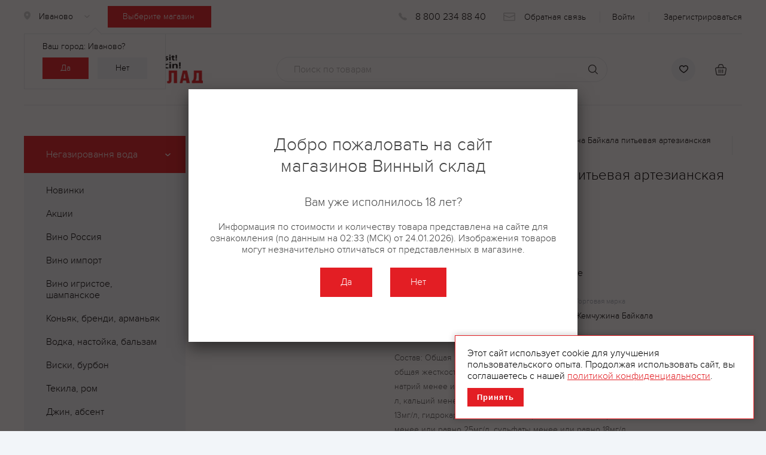

--- FILE ---
content_type: text/html; charset=UTF-8
request_url: https://vinsklad.ru/catalog/soki_vody_napitki/negazirovannya_voda/voda_zhemchuzhina_baykala_pitevaya_artezianskaya_500ml/
body_size: 15774
content:

<!DOCTYPE html>
<html xml:lang="ru" lang="ru">

<head>
    <meta charset="utf-8" />
    <title>Вода Жемчужина Байкала питьевая артезианская 500мл - забронировать по выгодной цене в Интернет-магазине Винный склад</title>
    <meta http-equiv="X-UA-Compatible" content="IE=edge" />
    <meta name="apple-touch-icon" content="/local/templates/vinsklad2017/img/app-icon.jpg">
    <meta name="apple-itunes-app" content="app-id=1450252717">
    <meta name="google-play-app" content="app-id=us.startmobile.vinestore">
        <style>
        [v-cloak] {
            display: none !important;
        }
    </style>

            <meta name="viewport" content="width=device-width, user-scalable=no, initial-scale=1" />
    
    <link rel="manifest" href="/site.webmanifest" />
    <link rel="shortcut icon" type="image/x-icon" href="https://vinsklad.ru/favicon.ico" />
    <link rel="icon" type="image/png" href="https://vinsklad.ru/favicon-96x96.png" sizes="96x96" />
    <link rel="apple-touch-icon" type="image/png" href="https://vinsklad.ru/apple-touch-icon.png" sizes="180x180" />

    <meta http-equiv="Content-Type" content="text/html; charset=UTF-8" />
<meta name="keywords" content="Вода Жемчужина Байкала питьевая артезианская 500мл, забронировать, купить, выгодно, низкие цены, «Винный склад»" />
<meta name="description" content="Вода Жемчужина Байкала питьевая артезианская 500мл - забронировать в Интернет-магазине Винный склад. Регулярные скидки, акции, выгодная цена." />
<link rel="canonical" href="/catalog/soki_vody_napitki/negazirovannya_voda/voda_zhemchuzhina_baykala_pitevaya_artezianskaya_500ml/" />
<script type="text/javascript" data-skip-moving="true">(function(w, d, n) {var cl = "bx-core";var ht = d.documentElement;var htc = ht ? ht.className : undefined;if (htc === undefined || htc.indexOf(cl) !== -1){return;}var ua = n.userAgent;if (/(iPad;)|(iPhone;)/i.test(ua)){cl += " bx-ios";}else if (/Windows/i.test(ua)){cl += ' bx-win';}else if (/Macintosh/i.test(ua)){cl += " bx-mac";}else if (/Linux/i.test(ua) && !/Android/i.test(ua)){cl += " bx-linux";}else if (/Android/i.test(ua)){cl += " bx-android";}cl += (/(ipad|iphone|android|mobile|touch)/i.test(ua) ? " bx-touch" : " bx-no-touch");cl += w.devicePixelRatio && w.devicePixelRatio >= 2? " bx-retina": " bx-no-retina";var ieVersion = -1;if (/AppleWebKit/.test(ua)){cl += " bx-chrome";}else if (/Opera/.test(ua)){cl += " bx-opera";}else if (/Firefox/.test(ua)){cl += " bx-firefox";}ht.className = htc ? htc + " " + cl : cl;})(window, document, navigator);</script>


<link href="/bitrix/js/ui/design-tokens/dist/ui.design-tokens.css?167965874124720" type="text/css"  rel="stylesheet" />
<link href="/bitrix/js/ui/fonts/opensans/ui.font.opensans.css?16796585752555" type="text/css"  rel="stylesheet" />
<link href="/bitrix/js/main/popup/dist/main.popup.bundle.css?167965867528324" type="text/css"  rel="stylesheet" />
<link href="/bitrix/cache/css/s1/vinsklad2017/page_a5d6a7ff7018b72f1234d3806a1fcc69/page_a5d6a7ff7018b72f1234d3806a1fcc69_v1.css?17692867008513" type="text/css"  rel="stylesheet" />
<link href="/bitrix/cache/css/s1/vinsklad2017/default_8d0f8c127afa444bdbec54f3381d327a/default_8d0f8c127afa444bdbec54f3381d327a_v1.css?17692867004031" type="text/css"  rel="stylesheet" />
<link href="/bitrix/cache/css/s1/vinsklad2017/template_a5fb97f0c365b5b78202ac7e72901e02/template_a5fb97f0c365b5b78202ac7e72901e02_v1.css?1769286685239205" type="text/css"  data-template-style="true" rel="stylesheet" />







            <!-- Yandex.Metrika counter -->
            </head>

<body class="inner  ">
            <noscript>
            <div><img src="https://mc.yandex.ru/watch/46853856" style="position:absolute; left:-9999px;" alt="" /></div>
        </noscript>
    
    
    
    
            <div style="display: none;">
                        <div id="modal_auth">
                <!--'start_frame_cache_iIjGFB'--> 
<div class="forms__auth">
<div class="forms__title">Авторизация</div>



<form name="system_auth_form" method="post" action="/catalog/soki_vody_napitki/negazirovannya_voda/voda_zhemchuzhina_baykala_pitevaya_artezianskaya_500ml/">
	<input type="hidden" name="backurl" value="/catalog/soki_vody_napitki/negazirovannya_voda/voda_zhemchuzhina_baykala_pitevaya_artezianskaya_500ml/" />
	<input type="hidden" name="AUTH_FORM" value="Y" />    
	<input type="hidden" name="TYPE" value="AUTH" />
    <input type="hidden" name="modal_auth" value="Y"/>
    <input type="hidden" name="form_id" value="auth_form"/>

    <input type="hidden" name="auth_type" value="phone" />
<div class="forms-wrap ">
  
<style>.auth-bottom-ul{border-top: none!important;padding-top: 0!important;}</style>
    
<div class="wrap-top-auth">  
  <ul class="auth-bottom-ul" id="auth-bottom-ul">
    <li class="active">
      <p class="forms__dop-info">Для авторизиции введите Ваш телефон и пароль</p>
      <div class="forms__input-wrap">
            <div class="forms-input-cont parents">            
        		<input type="text" name="USER_PHONE" value="" class="forms__input phone" required=""/>
                <label for="form-name" class="forms-label forms__label">Телефон</label>
                <div class="forms__error-message"></div>
            </div>
        </div>     
    </li>      
  </ul> 
</div>    
    
    
<div class="forms__input-wrap">

    <div class="forms-input-cont parents">
      <input type="password" name="USER_PASSWORD" autocomplete="off" class="forms__input" required="required"/>      
       <label for="form-name" class="forms-label forms__label">Пароль</label>
      <div class="forms__error-message"></div>
            

		<div class="forgot_passsword">
			<noindex><a href="#fargot_pass" class="fancybox" rel="nofollow">Забыли свой пароль?</a></noindex>
		</div>
          
    </div>

</div>

  <div class="forms__submit">
    <input type="submit" class="btn btn-form" name="iblock_submit" value="Войти">

     			<noindex><a href="#modal_registr" class="reg fancybox" rel="nofollow">Регистрация</a></noindex>    		
            
  </div>

</div>


    
</form>


</div>

<!--'end_frame_cache_iIjGFB'-->            </div>
            <div id="modal_registr" class="forms">
                <div class="forms__register-user">

<noindex>
<form method="post" action="/catalog/soki_vody_napitki/negazirovannya_voda/voda_zhemchuzhina_baykala_pitevaya_artezianskaya_500ml/" name="regform" enctype="multipart/form-data">
        <input type="hidden" name="REGISTER[LOGIN]" id="login_modal" value="" />
    
    <input type="hidden" name="modal_registr" value="Y" />
  
    <div class="forms__title">Регистрация нового пользователя</div>
    <div class="forms-wrap ">
      

      <div class="forms__input-wrap">
        <div class="forms-input-cont parents">
          <input id="form-rg-name" type="text" name="REGISTER[NAME]" size="25" pattern="^[А-Яа-яЁё\s]+$" data-text-pattern="Введите кириллические символы" value="" class="forms__input" required="required">
           <label for="form-name" class="forms-label forms__label">ФИО</label>
          <div class="forms__error-message"></div>
        </div>

        <div class="forms-input-cont parents">
          <input id="form-rg-email" type="text" name="REGISTER[EMAIL]" size="25" value="" onchange="$('input#login_modal').val($(this).val());" class="forms__input" required="required">
           <label for="form-rg-email" class="forms-label forms__label">E-mail</label>
          <div class="forms__error-message"></div>
        </div>

         <div class="forms-input-cont parents">
          <input id="form-rg-birthday" type="tel" name="REGISTER[PERSONAL_BIRTHDAY]" size="25" value="" class="forms__input date" required="required">
           <label for="form-rg-birthday" class="forms-label forms__label">Дата рождения</label>
          <div class="forms__error-message"></div>
        </div>

        <div class="forms-input-cont parents">
          <input id="form-rg-phone" type="tel" name="REGISTER[PERSONAL_PHONE]" size="25" value="" class="forms__input phone" required="required">
           <label for="form-rg-phone" class="forms-label forms__label">Телефон</label>
          <div class="forms__error-message"></div>
        </div>

        <div class="forms-input-cont parents">
          <input id="form-rg-password" type="password" name="REGISTER[PASSWORD]" size="25" value="" class="forms__input" required="required">
           <label for="form-rg-password" class="forms-label forms__label">Пароль</label>
          <div class="forms__error-message"></div>
        </div>

        <div class="forms-input-cont parents">
          <input id="form-rg-confirm-password" type="password" name="REGISTER[CONFIRM_PASSWORD]" size="25" value="" class="forms__input" required="required">
           <label for="form-rg-confirm-password" class="forms-label forms__label">Подтверждение пароля</label>
          <div class="forms__error-message"></div>
        </div>
        
              </div>

      <div class="forms__recaptcha-wrap">
    
        <div class="forms-checkbox-wrap">
                  <div class="forms-checkbox">
            <input type="checkbox" class="forms__checkbox" id="RECORD_SUBSCRIBE_modal" checked value="Y" name="RECORD_SUBSCRIBE">
            <label for="RECORD_SUBSCRIBE_modal" class="forms__checkbox-label">Подписаться на e-mail рассылку</label>
          </div>
 
          <div class="forms-checkbox">
            <input name="REGISTER[UF_CHECK_DATA]" value="1" type="checkbox" checked class="forms__checkbox" id="checkboxCheckDataModal" required="required">
            <label for="checkboxCheckDataModal" class="forms__checkbox-label"><span>Даю согласие на обработку&nbsp;<a href="/upload/soglasie_na_obrabotku_dannykh.pdf" target="_blank">персональных данных</a></span></label>
          </div>
        </div>
      </div>

        <div class="forms__input-wrap" data-entity="sms_path" style="display:none"></div>
        
      <div class="forms__submit">
          
        <input type="button" class="btn btn-form" name="register_submit_button" onclick="return doUserRegistration($(this), 'try_input')" value="Зарегистрироваться" data-form-id="">
        <input type="hidden" name="register_submit_button" value="Y"/>
        <noindex><a href="#modal_auth" class="reg fancybox" rel="nofollow">Войти</a></noindex> 
      </div>

    </div>
    
  </form>
</div>


            </div>
            <div id="fargot_pass">
                
        <div class="forms__pass" id="pass">

        <form name="bform" method="post" target="_top" action="/catalog/soki_vody_napitki/negazirovannya_voda/voda_zhemchuzhina_baykala_pitevaya_artezianskaya_500ml/">
                            <input type="hidden" name="backurl" value="/catalog/soki_vody_napitki/negazirovannya_voda/voda_zhemchuzhina_baykala_pitevaya_artezianskaya_500ml/" />
                            <input type="hidden" name="AUTH_FORM" value="Y">
            <input type="hidden" name="TYPE" value="SEND_PWD">

            <div class="forms__title">Запрос пароля</div>
            <div class="forms-wrap ">

        <p class="forms__dop-info">Если вы забыли пароль, введите номер телефона, на который будет выслан временный пароль</p>
               
      <div class="forms__input-wrap">
        <div class="forms-input-cont">
          <input id="form-fg-name" type="text" name="USER_LOGIN" size="25" value="" class="forms__input phone" required="required" placeholder="" pattern="[A-Za-z0-9._%+\-]+@[A-Za-z0-9.\-]+\.[A-Za-z]{1,63}$">
           <label for="form-fg-name" class="forms-label forms__label">Телефон</label>
          <div class="forms__error-message"></div>
        </div>
      </div>

      <div class="forms__submit">        
        <input type="button" class="btn btn-form" name="send_account_info" value="Запросить пароль" onclick="return doUserRemember($(this), 'try_auth')" />
      </div>

<p class="ayth-link">
    <a href="#modal_auth" class="fancybox"><b>Авторизация</b></a>
</p>
    </div>
</form>

</div>

            </div>
        </div>
    
    <div class="menu-mobile">
        <div class="menu-mobile__wrap">
            <ul class="mobile-menu"></ul>
        </div>
    </div>
    <div id="page-wr">
        <div id="content">
            <transition name="head-message__transition">
                <div :class="headMessageClass" v-if="headMessageShow" class="head-message">
                    <div v-html="headMessage" class="head-message__text"></div>
                </div>
            </transition>
            <header class="head">
                <div class="wrapper">
                    <div class="head__top">
                        <div class="head__shop">
                            <div v-cloak v-if="cityPopup" class="head__shop--info">
                                <div class="qestion">Ваш город: <span>{{ userCity.name }}?</span></div>
                                <div class="btn-wrap">
                                    <a @click="hideCityPopupAndReload" href="javascript:void(0)" class="stock-button btn btn--rectangle">Да</a>
                                    <a @click="showCityPopup" href="javascript:void(0)" class="btn btn--rectangle btn--no">Нет</a>
                                </div>
                            </div>

                            <div v-cloak class="head__shop-city">
                                <div @click="showCityPopup" class="city">
                                    {{ userCity.name || "Выберите город" }}
                                </div>
                            </div>

                            <div v-cloak :class="{selected: mainShop.address}" class="head__shop-address">
                                <address @click="showShopPopup()" class="address">{{ mainShop.address || "Выберите магазин" }}</address>
                                <a v-if="mainShop.address" @click="store.commit('deleteMainShop'); location.reload();" href="javascript:void(0)" class="delete"></a>
                            </div>
                        </div>
                        <div class="head-top__right">
                            <div class="head-links">
                                <div class="head-links__phone">
                                    <address class="top-phone">
                                        <a href="tel: 8 800 234 88 40">8 800 234 88 40</a>                                    </address>
                                </div>
                                <div class="head-links__feedback"><a href="#modal_feedback" class="feedback-link fancybox">Обратная связь</a></div>
                                                                    <div class="head-links__lc head-links__auth">
                                        <a href="#modal_auth" class="fancybox">войти</a>
                                        <a href="#modal_registr" class="fancybox">зарегистрироваться</a>
                                    </div>
                                                            </div>
                        </div>
                    </div>
                    <div class="head__mid">
                        <div id="menu-toggle">
                            <div id="hamburger">
                                <span></span>
                                <span></span>
                                <span></span>
                            </div>
                            <div id="cross">
                                <span></span>
                                <span></span>
                            </div>
                        </div>
                        <div class="head__logo">
                            <a href="/" class="logo">
                                <img src="/local/templates/vinsklad2017/img/logo.png" alt="" class="logo__img">                            </a>
                        </div>
                        <div class="head__search">
                            <div class="search">
                                
        <form action="/catalog/" class="search" id="title-search">
            <div class="search-wrap">
                <div class="search__input-cont">
                    					<input id="title-search-input" type="text" name="search" value="" placeholder="Поиск по товарам" class="search__input"/>
                    <input type="submit" name="s" class="search__submit"/>
                </div>
                <div id="searchResult" class="search-result-outer">
                    <div class="search-result-body">
    		            <div class="search-result-sections"></div>
    		            <div class="search-result-separator"></div>
    		            <div class="search-result-elements"></div>
    		            <div class="search-result-separator"></div>
    		            <div class="search-result-all"></div>
                    </div>
		        </div>
            </div>
        </form>
			
                                
                            </div>
                        </div>
                        <div class="head__fc" id="head_fc">
                            <input type="hidden" value="" name="ids_basket" id="ids_basket"/>
<input type="hidden" value="" name="ids_favorite" id="ids_favorite"/>

<div id="bx_basketFKauiI" class="bx-basket-fixed right top"><!--'start_frame_cache_bx_basketFKauiI'--><div class="head__fc no-count">    
        <a href="/personal/favorites/" class="head__favorite "></a>
        <a href="/cart/" class="head__cart">
                
        </a>
        
</div>
<!--'end_frame_cache_bx_basketFKauiI'-->
</div>
                        </div>
                    </div>
                </div>
            </header>
            <div class="content">
                <!-- vinsklad page content -->
                                                                                                        

<div class="wrapper">
    <div class="inner-cont">
        <div class="catalog">
            <div class="catalog__filter">
                <nav class="catalog-nav">
                    
    <div class="catalog-nav__current">Негазировання вода</div>    <ul class="catalog-nav__list"  style='display:block'>
                                        
            <li id="bx_1847241719_" class="catalog-nav__list-el"><a href="/catalog/new/" class="catalog-nav__list-link">Новинки</a></li>
                                        
            <li id="bx_1847241719_" class="catalog-nav__list-el"><a href="/catalog/stock/" class="catalog-nav__list-link">Акции</a></li>
                                        
            <li id="bx_1847241719_" class="catalog-nav__list-el"><a href="/catalog/vino_rossiya/" class="catalog-nav__list-link">Вино Россия</a></li>
                                        
            <li id="bx_1847241719_" class="catalog-nav__list-el"><a href="/catalog/vino_import/" class="catalog-nav__list-link">Вино импорт</a></li>
                                        
            <li id="bx_1847241719_" class="catalog-nav__list-el"><a href="/catalog/vino_igristoe_shampanskoe/" class="catalog-nav__list-link">Вино игристое, шампанское</a></li>
                                        
            <li id="bx_1847241719_" class="catalog-nav__list-el"><a href="/catalog/konyak_brendi_armanyak/" class="catalog-nav__list-link">Коньяк, бренди, арманьяк</a></li>
                                        
            <li id="bx_1847241719_" class="catalog-nav__list-el"><a href="/catalog/vodka_nastoyka_balzam/" class="catalog-nav__list-link">Водка, настойка, бальзам</a></li>
                                        
            <li id="bx_1847241719_" class="catalog-nav__list-el"><a href="/catalog/viski_burbon/" class="catalog-nav__list-link">Виски, бурбон</a></li>
                                        
            <li id="bx_1847241719_" class="catalog-nav__list-el"><a href="/catalog/tekila_rom/" class="catalog-nav__list-link">Текила, ром</a></li>
                                        
            <li id="bx_1847241719_" class="catalog-nav__list-el"><a href="/catalog/dzhin_absent/" class="catalog-nav__list-link">Джин, абсент</a></li>
                                        
            <li id="bx_1847241719_" class="catalog-nav__list-el"><a href="/catalog/vermut_liker/" class="catalog-nav__list-link">Вермут, ликер</a></li>
                                        
            <li id="bx_1847241719_" class="catalog-nav__list-el"><a href="/catalog/pivo_rossiya/" class="catalog-nav__list-link">Пиво Россия</a></li>
                                        
            <li id="bx_1847241719_" class="catalog-nav__list-el"><a href="/catalog/pivo_import/" class="catalog-nav__list-link">Пиво импорт</a></li>
                                        
            <li id="bx_1847241719_" class="catalog-nav__list-el"><a href="/catalog/pivo_razlivnoe/" class="catalog-nav__list-link">Пиво разливное</a></li>
                                        
            <li id="bx_1847241719_" class="catalog-nav__list-el"><a href="/catalog/kokteyli_sidry/" class="catalog-nav__list-link">Коктейли, сидры</a></li>
                                        
            <li id="bx_1847241719_" class="catalog-nav__list-el"><a href="/catalog/soki_vody_napitki/" class="catalog-nav__list-link">Соки, воды, напитки</a></li>
                                        
            <li id="bx_1847241719_" class="catalog-nav__list-el"><a href="/catalog/sneki/" class="catalog-nav__list-link">Снэки</a></li>
                                        
            <li id="bx_1847241719_" class="catalog-nav__list-el"><a href="/catalog/shokolad_konfety_sladosti/" class="catalog-nav__list-link">Шоколад, конфеты, сладости</a></li>
                                        
            <li id="bx_1847241719_" class="catalog-nav__list-el"><a href="/catalog/myaso_ryba_ikra/" class="catalog-nav__list-link">Мясо, рыба, икра</a></li>
                                        
            <li id="bx_1847241719_" class="catalog-nav__list-el"><a href="/catalog/konservatsiya/" class="catalog-nav__list-link">Консервация</a></li>
                                        
            <li id="bx_1847241719_" class="catalog-nav__list-el"><a href="/catalog/moloko_syr_yaytso/" class="catalog-nav__list-link">Молоко, сыр, яйцо</a></li>
                                        
            <li id="bx_1847241719_" class="catalog-nav__list-el"><a href="/catalog/bakaleya_chay_kofe/" class="catalog-nav__list-link">Бакалея, чай, кофе</a></li>
                                        
            <li id="bx_1847241719_" class="catalog-nav__list-el"><a href="/catalog/morozhenoe/" class="catalog-nav__list-link">Мороженое</a></li>
                                        
            <li id="bx_1847241719_" class="catalog-nav__list-el"><a href="/catalog/promtovary/" class="catalog-nav__list-link">Промтовары</a></li>
            </ul> 
                </nav>
            </div>
            <div class="catalog__cont">
                <div class="title-block__cont">
                    <div class="titile-block">
                        <div class="title-block__crumbs">
                            <div class="bread-crumbs">
                                <nav><ul itemscope itemtype="http://schema.org/BreadcrumbList" style="display: flex"><li itemprop="itemListElement" itemscope itemtype="http://schema.org/ListItem"><a href="/" class="bread-crumbs__link" title="Винный склад" itemprop="item" style="1"><span itemprop="name">Винный склад</span><meta itemprop="position" content="0"></a></li><li itemprop="itemListElement" itemscope itemtype="http://schema.org/ListItem"><a href="/catalog/" class="bread-crumbs__link" title="Каталог" itemprop="item" style="1"><span itemprop="name">Каталог</span><meta itemprop="position" content="1"></a></li><li itemprop="itemListElement" itemscope itemtype="http://schema.org/ListItem"><a href="/catalog/soki_vody_napitki/" class="bread-crumbs__link" title="Соки, воды, напитки" itemprop="item" style="1"><span itemprop="name">Соки, воды, напитки</span><meta itemprop="position" content="2"></a></li><li itemprop="itemListElement" itemscope itemtype="http://schema.org/ListItem"><a href="/catalog/soki_vody_napitki/negazirovannya_voda/" class="bread-crumbs__link" title="Негазировання вода" itemprop="item" style="1"><span itemprop="name">Негазировання вода</span><meta itemprop="position" content="3"></a></li><li itemprop="itemListElement" itemscope itemtype="http://schema.org/ListItem"><a href="" class="bread-crumbs__link" title="Вода Жемчужина Байкала питьевая артезианская 500мл" itemprop="item" style="pointer-events: none;"><span itemprop="name">Вода Жемчужина Байкала питьевая артезианская 500мл</span><meta itemprop="position" content="4"></a></li></ul></nav>                            </div>
                        </div>
                    </div>
                </div>
                <div class="tovar__cont">
                    <div class="tovar">
                        

<div is-new="true" itemscope itemtype="http://schema.org/Product" data-item-id="1362455" class="tovar-info parent-count price-none" id="bx_117848907_1362455">
    <div class="tovar-info__left">
        <div class="tovar-img__cont">
            
            <div class="tovar-slider">
                                    <a href="/upload/iblock/501/l4t20obj5fxwynfsnpl8pnmnkvpg4ysy.jpg" rel="tovar" class="fancybox tovar-slider__slide">
                        <img itemprop="image" src="/upload/resize_cache/iblock/501/280_301_1/l4t20obj5fxwynfsnpl8pnmnkvpg4ysy.jpg" alt="Вода Жемчужина Байкала питьевая артезианская 500мл" class="tovar-img" />
                    </a>
                            </div>
        </div>

        <div class="cat__order parent" data-role="1362455">
            
                    </div>
    </div>

    <div class="tovar-info__right">
        <div class="tovar-info__desc">
            <h1 class="tovar-title" itemprop="name">Вода Жемчужина Байкала питьевая артезианская 500мл</h1>

            <div class="cat-list__one-desc">
                                        <div class="cat-from">
                            <img src="/local/templates/vinsklad2017/img/flags/rossiya.jpg" alt="Россия" title="" />
                        </div>
                                    
                <div class="cat-desc">Россия</div>

                                    <div class="cat-articul">Артикул: <span>219038</span></div>
                            </div>

            <div class="tovar-price__block ">
                <div class="cat-list__price" itemprop="offers" itemscope itemtype="http://schema.org/Offer">
                    
                    
                    <div class="wrapper-average__price">
                        <div class="cat-price">0<span class="cat-price__kop">.00</span>&nbsp;<i class='rub'>₽</i></div>
                        <span class="cat-price-info"></span>
                    </div>

                    <div style="display: none;">
                        <span itemprop="price">0</span>
                        <span itemprop="priceCurrency">RUB</span>
                    </div>
                </div>

                <div class="cat-list__info">
                                            <span class="cat-count no-variable">Нет в наличии</span>
                                    </div>

                <div itemprop="aggregateRating" itemscope itemtype="http://schema.org/AggregateRating">
                    <div class="review-rating rating-static">
                        <div class="review-rating-star"></div><div class="review-rating-star"></div><div class="review-rating-star"></div><div class="review-rating-star"></div><div class="review-rating-star"></div>                    </div>

                    <div style="display: none">
                        <span itemprop="ratingValue">0</span>
                        <span itemprop="reviewCount">0</span>
                    </div>
                </div>
            </div>

            <div class="cat-price-descr" style="margin-top: 10px;">Цена может отличаться от цены в магазине</div>

                            <div class="tovar-parameter">
                    <div class="tp__list">
                        
                                <div class="tp__item">
                                    <div class="tp__item-label">Объем</div>
                                    <div class="tp__item-text">0.5 л.</div>
                                </div>
                            
                                <div class="tp__item">
                                    <div class="tp__item-label">Торговая марка</div>
                                    <div class="tp__item-text">Жемчужина Байкала</div>
                                </div>
                                                                        </div>
                </div>
            
                            <div class="tovar__desc-text">
                    <div class="text-page" itemprop="description">Состав: Общая минерализация г/л менее или равно 0,34, общая жесткость менее или равно 2, рН: 7,3-8,0.Состав: натрий менее или равно 19мг/л, калий менее или равно 19мг/л, кальций менее или равно 45мг/л, магний менее или равно 13мг/л, гидрокарбонаты менее или равно 220мг/л, хлориды менее или равно 25мг/л, сульфаты менее или равно 18мг/л. </div>
                </div>
                    </div>
    </div>
</div>

<div class="tovar__tabs">
    <div class="tabs">
        <div class="tabs__top">
            <div data-id='0' class="tabs__tab active">Где купить?</div>
            <div data-id="1" class="tabs__tab">Описание</div>
            <div data-id='2' class="tabs__tab">Отзывы</div>
        </div>
        <div class="tabs__main">
            <div data-id="0" class="tabs-content active">
                <shops></shops>
            </div>

            <div data-id="1" class="tabs-content">
                <div class="tovar__features">
                    <div class="features">
                        <div class="features-list">
                                                    </div>
                    </div>
                </div>
            </div>

            <div data-id="2" class="tabs-content">
                <reviews-service></reviews-service>
            </div>
        </div>
    </div>
</div>



	                        

                        

                        <div class="tovar__another">
                                                    </div>

                        <div class="tovar__another">
                                                    </div>

                        <div class="tovar__another">
                            <!--'start_frame_cache_CxqOHg'-->                            <!--'end_frame_cache_CxqOHg'-->                        </div>

                        <div class="tovar__another">
                            
<!-- modal create review -->
<div class="review-modal" id="add-review-modal">
    <div class="review-modal-container">
        <span class="review-heading-text">Ваш отзыв</span>

        <div class="review-modal-content">
            <form id="add-review-form" data-entity="add-review-modal" type="multipart/form-data">
                <div class="review-modal-form">
                    <div class="add-review-rating">
                        <span>Ваша оценка</span>
                        <div class="rating-select">
                                                            <input type="radio" id="rating5" name="rating" value="5" required checked>
                                <label class="review-rating-star big" for="rating5" title="5"></label>
                                                            <input type="radio" id="rating4" name="rating" value="4" required >
                                <label class="review-rating-star big" for="rating4" title="4"></label>
                                                            <input type="radio" id="rating3" name="rating" value="3" required >
                                <label class="review-rating-star big" for="rating3" title="3"></label>
                                                            <input type="radio" id="rating2" name="rating" value="2" required >
                                <label class="review-rating-star big" for="rating2" title="2"></label>
                                                            <input type="radio" id="rating1" name="rating" value="1" required >
                                <label class="review-rating-star big" for="rating1" title="1"></label>
                                                    </div>
                    </div>

                    <div class="add-review-comment">
                        <textarea id="forms-comment-input" class="forms__input forms__input--textarea" name="comment" required="required" placeholder="Ваш комментарий"></textarea>

                        <div class="forms__error-message">
                            <i class="forms__error-message-icon">test</i>
                        </div>
                    </div>

                    <div class="add-review-media">
                        <div class="reviews-media-input reviews-photo-input">
                            <div>
                                <span>Добавить фото</span>
                                <span id="input-review-file-count">0/3</span>
                            </div>

                            <input type="file" name="images" id="input-file-image-review" data-entity="input-file-review" multiple>
                            <label for="input-file-image-review">
                                <div>
                                    <img src='/local/components/liga/review.service/images/photo.svg' alt="">
                                </div>

                                <span>Можно добавить не больше 3 фото. Размер каждого файла не более 5 Мб.</span>
                            </label>
                        </div>
                        <div class="reviews-media-input reviews-video-input">
                            <div>
                                <span>Добавить фото</span>
                                <span id="input-review-file-count">0/3</span>
                            </div>

                            <input type="file" name="video" id="input-file-video-review" data-entity="input-file-review" multiple>
                            <label for="input-file-video-review">
                                <div>
                                    <img src='/local/components/liga/review.service/images/video.svg' alt="">
                                </div>

                                <span>Можно добавить не больше 3 видео. Размер каждого файла не более 50 Мб.</span>
                            </label>
                        </div>
                    </div>

                    <input type="hidden" value="0" name="user_id" />
                    <input type="hidden" value="1362455" name="product_id" />

                    <div class="forms__submit">
                        <input type="submit" class="btn btn--rectangle" name="iblock_submit" value="Отправить" data-entity="submit-button">
                    </div>
                </div>
            </form>

            <div class="review-modal-product">
                <a href="/catalog/soki_vody_napitki/negazirovannya_voda/voda_zhemchuzhina_baykala_pitevaya_artezianskaya_500ml/" class="review-product-img">
                    <img src="/upload/iblock/501/l4t20obj5fxwynfsnpl8pnmnkvpg4ysy.jpg" alt="">
                </a>

                <a class="review-product-name" href="/catalog/soki_vody_napitki/negazirovannya_voda/voda_zhemchuzhina_baykala_pitevaya_artezianskaya_500ml/">
                    <span>Вода Жемчужина Байкала питьевая артезианская 500мл</span>
                </a>

                <div class="rating-data">
                    
                    <div class="review-rating rating-static small">
                                            </div>

                    <span> </span>
                </div>

                <div class="product-price">
                                            <div class="cat-price">0<span class="cat-price__kop">.00</span>&nbsp;<i class='rub'>₽</i></div>
                                    </div>
            </div>
        </div>
    </div>
</div>
<!-- modal create review -->                        </div>
                    </div>
                </div>
            </div>
        </div>
    </div>
</div>	
	
	
								
															</div>
						</div>
					
									
				<div class="forms forms__city" id="city">
					<form action="">
						<div class="forms__title">Выбор города</div>
						<div class="forms-wrap">
							<city-select ref="citySelect"></city-select>
						</div>
					</form>
				</div>

				<div id="shops" class="forms">
					<div class="forms__title">Выбрать магазин</div>
					<div class="forms-shops">
						<shops></shops>
					</div>
				</div>
			</div>
		</div>

		<footer class="footer">
			<div class="footer__copyright" style="position: absolute; bottom: 10px; right: 20px; font-size: 12px;">
				Разработка сайта: <a href="https://it-smartsoft.ru/" target="_blank" style="text-decoration: underline;">ООО «СМАРТ-СОФТ»</a>
			</div>
			<div class="wrapper">
				<nav class="footer__top">
					<div class="footer-menu__cont">
						           
<div class="footer-menu__title">О Компании</div>

	
    <ul class="footer-menu">
                	        		<li class="footer-menu__el">
                    <a href="/about/" class="footer-menu__link ">
                        О нас                    </a>
                </li>
        	    
                	        		<li class="footer-menu__el">
                    <a href="/about/contacts/" class="footer-menu__link ">
                        Контакты                    </a>
                </li>
        	    
                	        		<li class="footer-menu__el">
                    <a href="#modal_feedback" class="footer-menu__link fancybox">
                        Обратная связь                    </a>
                </li>
        	    
                	        		<li class="footer-menu__el">
                    <a href="/upload/booklet-VS.pdf" class="footer-menu__link " target="_blank">
                        Партнерам                    </a>
                </li>
        	    
            </ul>
					</div>
					<div class="footer-menu__cont">
						           
<div class="footer-menu__title">Покупателям</div>

	
    <ul class="footer-menu">
                	        		<li class="footer-menu__el">
                    <a href="/discount/" class="footer-menu__link ">
                        Карта постоянного покупателя                    </a>
                </li>
        	    
                	        		<li class="footer-menu__el">
                    <a href="/catalog/" class="footer-menu__link active ">
                        Каталог                    </a>
                </li>
        	    
                	        		<li class="footer-menu__el">
                    <a href="/shop/" class="footer-menu__link ">
                        Магазины                    </a>
                </li>
        	    
                	        		<li class="footer-menu__el">
                    <a href="/catalog/stock/" class="footer-menu__link ">
                        Акции                    </a>
                </li>
        	    
                	        		<li class="footer-menu__el">
                    <a href="/news/" class="footer-menu__link ">
                        Новости                    </a>
                </li>
        	    
                	        		<li class="footer-menu__el">
                    <a href="/info/" class="footer-menu__link ">
                        Правовая информация                    </a>
                </li>
        	    
            </ul>
						

					</div>
					<div class="footer-menu__cont">
						           
<div class="footer-menu__title">Работа у нас</div>

	
    <ul class="footer-menu">
                	        		<li class="footer-menu__el">
                    <a href="/vakansii/" class="footer-menu__link ">
                        Вакансии                    </a>
                </li>
        	    
            </ul>

						<div class="footer__msgs">
							<div class="msgs">
								<div class="soc">
									<div class="soc">
    <div class="msgs__phone">
    <span>
                                                                             
    </span>
</div>    
</div>
								</div>
							</div>
						</div>
					</div>
					<div class="footer-menu__cont">
						           
<div class="footer-menu__title">Помощь</div>

	
    <ul class="footer-menu">
                	        		<li class="footer-menu__el">
                    <a href="/help/" class="footer-menu__link ">
                        Как зарезервировать товар?                    </a>
                </li>
        	    
            </ul>
													<div class="footer__soc">
								<div class="soc">
        	 
        <div class="soc__el">
             <a 
            id="bx_1373509569_1360825" 
            data-id="widget_footer_1360825"
            target="_blank" 
            href="https://t.me/vinskladshop" 
            style="background-image: url('/upload/iblock/8cd/8cd49975cb36fa73a0bda0e2c50279da.png')" 
            class="soc__link" 
            rel="nofollow"        >
        </a>
         <div id="widget_footer_1360825" class="soc__widget" style="display: none; border: 1px solid #ebebeb;"></div>
        </div>       
                 
        	 
        <div class="soc__el">
             <a 
            id="bx_1373509569_1281422" 
            data-id="widget_footer_1281422"
            target="_blank" 
            href="https://vk.com/vinsklad" 
            style="background-image: url('/upload/iblock/066/0667944231b7c504b8277d10754d52c8.png')" 
            class="soc__link" 
            rel="nofollow"        >
        </a>
         <div id="widget_footer_1281422" class="soc__widget" style="display: none; border: 1px solid #ebebeb;"></div>
        </div>       
                 
       
</div>
							</div>
											</div>
				</nav>
				<div class="footer__bot">
					<div class="footer__copy">
						<div class="copy">
							© 2025<br>
 ООО «ПРЕСТИЖ ГРУПП» <br>
 Магазины «Винный склад»						</div>
						<div  class="to-full__cont">
															<span class="to-full">Полная версия сайта</span>
													</div>
					</div>
					<div class="footer__soc">
						<div class="soc">
        	 
        <div class="soc__el">
             <a 
            id="bx_3485106786_1360825" 
            data-id="widget_footer_1360825"
            target="_blank" 
            href="https://t.me/vinskladshop" 
            style="background-image: url('/upload/iblock/8cd/8cd49975cb36fa73a0bda0e2c50279da.png')" 
            class="soc__link" 
            rel="nofollow"        >
        </a>
         <div id="widget_footer_1360825" class="soc__widget" style="display: none; border: 1px solid #ebebeb;"></div>
        </div>       
                 
        	 
        <div class="soc__el">
             <a 
            id="bx_3485106786_1281422" 
            data-id="widget_footer_1281422"
            target="_blank" 
            href="https://vk.com/vinsklad" 
            style="background-image: url('/upload/iblock/066/0667944231b7c504b8277d10754d52c8.png')" 
            class="soc__link" 
            rel="nofollow"        >
        </a>
         <div id="widget_footer_1281422" class="soc__widget" style="display: none; border: 1px solid #ebebeb;"></div>
        </div>       
                 
       
</div>
					</div>
					<div class="footer__text">
						<div class="footer-text">
							<div style="display: flex;
									flex-direction: column;
									gap: 4px;">
								Все материалы на сайте носят информационный характер и не являются рекламой.<br>
<a title="Политика по обработке персональных данных" target="_blank" href="/info/politika-obrabotki-personalnykh-dannykh/">Политика по обработке персональных данных</a>
<a title="Политика использования файлов cookie" target="_blank" href="/info/politika-ispolzovaniya-faylov-cookie/">Политика использования файлов cookie</a>
<a title="Политика конфиденциальности" target="_blank" href="/upload/politic.pdf">Политика конфиденциальности</a>							</div>
							<div>
							</div>
						</div>
					</div>
				</div>
			</div>
		</footer>
	</div>

	<div style="display: none;">
		<div id="modal-success-basket">
			<div class="forms__message">
				<div class="forms__title">Товар добавлен</div>
			</div>
		</div>

																				<div id="age-forms" class="forms thanks-forms">
						<div class="thanks__wrap">
							<h2>Добро пожаловать на сайт <br>
магазинов Винный склад</h2>
<p>Вам уже исполнилось 18 лет?</p>						</div>
						<div class="date">Информация по стоимости и количеству товара представлена на сайте для ознакомления (по данным на 02:33 (МСК) от 24.01.2026). Изображения товаров могут незначительно отличаться от представленных в магазине.</div>						<div class="thanks__button">
							<a href="javascript:void(0);" onclick="agree($(this))" class="btn age_popup_btn age_popup_btn--agree btn--rectangle ">Да</a>
							<a href="javascript:void(0);" onclick="disagree($(this))" class="btn btn_transparent age_popup_btn age_popup_btn--disagree btn--rectangle ">Нет</a>
						</div>
					</div>
				
									<div id="thanks-forms" class="forms thanks-forms">
						<div class="thanks__wrap">
							                    <h2>Спасибо за честный ответ</h2>
                    <p>Мы заботимся о здоровье будущего поколения, поэтому не демонстрируем алкоголь и сигареты лицам младше 18 лет.</p>
						</div>
					</div>
										</div>

	<!--'start_frame_cache_HUvmLH'--><a name='question_modal'></a>
<div class="forms forms__message" id="modal_feedback">
<form name="callbackiblock_add" action="/catalog/soki_vody_napitki/negazirovannya_voda/voda_zhemchuzhina_baykala_pitevaya_artezianskaya_500ml/" method="post" enctype="multipart/form-data" >
    <div class="forms__title">Отправить сообщение</div>
    <div class="forms-wrap ">
            <div class="forms__dop-info">Заполните, пожалуйста, форму и мы свяжемся с вами в ближайшее время</div>
        
	<input type="hidden" name="sessid" id="sessid" value="02614ea1900829a4bab9d4623814757f" />	    <input type="hidden" value="Y" name="question_modal"/>
    
				<div class="forms__input-wrap">
									



                        <input type="hidden" name="PROPERTY[NAME][0]" value="1212"/>						



                                                

                        
                        
                        
                                                
                        
            				<div class="forms-input-cont parents">
                        
                                
                                <input 
                                    type="text" 
                                    name="PROPERTY[325][0]" 
                                    placeholder="" 
                                    required="required" 
                                    value="" 
                                    class="forms__input  "
                                     pattern="[A-Za-zА-Яа-я -]{1,63}$"                                />
								      
                    
                    <label class="forms-label forms__label">Имя:</label>
                    <div class="forms__error-message"><i class="forms__error-message-icon"></i></div>
				</div>
									



                                                

                        
                        
                        
                                                
                        
            				<div class="forms-input-cont parents">
                        
                                
                                <input 
                                    type="tel" 
                                    name="PROPERTY[326][0]" 
                                    placeholder="" 
                                    required="required" 
                                    value="" 
                                    class="forms__input phone "
                                                                    />
								      
                    
                    <label class="forms-label forms__label">Телефон:</label>
                    <div class="forms__error-message"><i class="forms__error-message-icon"></i></div>
				</div>
									



                                                

                        
                        
                        
                                                
                        
            				<div class="forms-input-cont parents">
                        
                                
                                <input 
                                    type="email" 
                                    name="PROPERTY[327][0]" 
                                    placeholder="" 
                                    required="required" 
                                    value="" 
                                    class="forms__input  "
                                                                    />
								      
                    
                    <label class="forms-label forms__label">E-mail:</label>
                    <div class="forms__error-message"><i class="forms__error-message-icon"></i></div>
				</div>
									



                                                

                        
                        
                        
                                                
                        
            				<div class="forms-input-cont parents">
                        
                                
                                <input 
                                    type="text" 
                                    name="PROPERTY[328][0]" 
                                    placeholder="" 
                                    required="required" 
                                    value="" 
                                    class="forms__input  "
                                     pattern="[A-Za-zА-Яа-я -]{1,63}$"                                />
								      
                    
                    <label class="forms-label forms__label">Город:</label>
                    <div class="forms__error-message"><i class="forms__error-message-icon"></i></div>
				</div>
									



                                                

                        						



                                                

                        
                        
                        
                                                						



                                                

                        
                        
                        
                        						



                                                <input type="hidden" name="PROPERTY[332][0]" value="http://vinsklad.ru/catalog/soki_vody_napitki/negazirovannya_voda/voda_zhemchuzhina_baykala_pitevaya_artezianskaya_500ml/"/>			                     
		


		        
                
                
                
                
                
                
        				
          
            <div class="forms-input-cont parents forms-input-cont--file">

              <input id="mfile-330" type="file" class="forms__input forms__input--file"  class="forms__input forms__input--file" name="PROPERTY_FILE_330_0"/>
                                                                                                    
                <input readonly="readonly" type="text" placeholder="" class="forms__input forms__input--file-support" name="PROPERTY[330][0]" value=""/>                            
                <label for="mfile-330" class="forms__label forms__label--file" data-btn-text="">Прикрепить файл:</label>                            

              <div class="forms__error-message forms__error-message--file">
                <i class="forms__error-message-icon"></i>
              </div>
                            <div class="forms__file-formats">Поддерживаемые форматы: doc, docx, txt, rtf, xls, xlsx, jpeg, jpg, png, avi, mp4</div>
            </div>
    
          
                
                
                
        
                                                                                                                                                                                        
                    <div class="forms-input-cont--full parents forms-input-cont--textarea">
        				   
                        <textarea 
                            class="forms__input forms__input--textarea" 
                            name="PROPERTY[329][0]" 
                            placeholder="" 
                            required="required" 
                        ></textarea>                                                                             

                        <label for="tel" class="forms__label">Комментарий:</label>
                        <div class="forms__error-message">
                          <i class="forms__error-message-icon"></i>
                        </div>
                                            </div>                    
                                                                                                                        </div>

          <div class="forms__recaptcha-wrap">

              
							
                					
                					
                					
                					
                					
                					
                					
                    
                  <div class="forms-checkbox-wrap">

                        <div class="forms-checkbox">
                          <input id="property_30657_question_modal" type="checkbox" required="required" name="PROPERTY[331]" value="30657"  class="forms__checkbox"/>
                          <label for="property_30657_question_modal" class="forms__checkbox-label">
                          <span>
                            Даю согласие на обработку&nbsp;<a href="/upload/soglasie_na_obrabotku_dannykh.pdf" target="_blank">персональных данных</a>                          </span>
                          </label>
                        </div>
                    </div>
				                

        </div>
        
          <div class="forms__submit">
              <input type="submit" class="btn btn-form forms__submit" name="callbackiblock_submit" value="Отправить" onclick="return check_err($(this))"  data-form-id="" />
<!--            <input type="submit" class="btn btn-form" name="iblock_submit" value="Отправить" onclick="return check_err($(this))" data-form-id="">-->
<!--            <input type="hidden" value="Y" name="iblock_submit"/>-->
          </div>
		    </div>
</form>
</div>
<!--'end_frame_cache_HUvmLH'-->
	    <div class="accept-cookie">
        <div>
            Этот сайт использует cookie для улучшения пользовательского опыта.
            Продолжая использовать сайт, вы соглашаетесь с нашей
            <a href="/contacts/info/politika-ispolzovaniya-faylov-cookie/" class="accept-cookie__link">политикой конфиденциальности</a>.
        </div>
        <button class="accept-cookie__btn">
            Принять
        </button>
    </div>

	
	<script>
        var SITE_SERVER_NAME = 'vinsklad.ru';
    </script>

<script type="text/javascript">if(!window.BX)window.BX={};if(!window.BX.message)window.BX.message=function(mess){if(typeof mess==='object'){for(let i in mess) {BX.message[i]=mess[i];} return true;}};</script>
<script type="text/javascript">(window.BX||top.BX).message({'pull_server_enabled':'N','pull_config_timestamp':'0','pull_guest_mode':'N','pull_guest_user_id':'0'});(window.BX||top.BX).message({'PULL_OLD_REVISION':'Для продолжения корректной работы с сайтом необходимо перезагрузить страницу.'});</script>
<script type="text/javascript">(window.BX||top.BX).message({'JS_CORE_LOADING':'Загрузка...','JS_CORE_NO_DATA':'- Нет данных -','JS_CORE_WINDOW_CLOSE':'Закрыть','JS_CORE_WINDOW_EXPAND':'Развернуть','JS_CORE_WINDOW_NARROW':'Свернуть в окно','JS_CORE_WINDOW_SAVE':'Сохранить','JS_CORE_WINDOW_CANCEL':'Отменить','JS_CORE_WINDOW_CONTINUE':'Продолжить','JS_CORE_H':'ч','JS_CORE_M':'м','JS_CORE_S':'с','JSADM_AI_HIDE_EXTRA':'Скрыть лишние','JSADM_AI_ALL_NOTIF':'Показать все','JSADM_AUTH_REQ':'Требуется авторизация!','JS_CORE_WINDOW_AUTH':'Войти','JS_CORE_IMAGE_FULL':'Полный размер'});</script><script type="text/javascript" src="/bitrix/js/main/core/core.js?1679658675487984"></script><script>BX.setJSList(['/bitrix/js/main/core/core_ajax.js','/bitrix/js/main/core/core_promise.js','/bitrix/js/main/polyfill/promise/js/promise.js','/bitrix/js/main/loadext/loadext.js','/bitrix/js/main/loadext/extension.js','/bitrix/js/main/polyfill/promise/js/promise.js','/bitrix/js/main/polyfill/find/js/find.js','/bitrix/js/main/polyfill/includes/js/includes.js','/bitrix/js/main/polyfill/matches/js/matches.js','/bitrix/js/ui/polyfill/closest/js/closest.js','/bitrix/js/main/polyfill/fill/main.polyfill.fill.js','/bitrix/js/main/polyfill/find/js/find.js','/bitrix/js/main/polyfill/matches/js/matches.js','/bitrix/js/main/polyfill/core/dist/polyfill.bundle.js','/bitrix/js/main/core/core.js','/bitrix/js/main/polyfill/intersectionobserver/js/intersectionobserver.js','/bitrix/js/main/lazyload/dist/lazyload.bundle.js','/bitrix/js/main/polyfill/core/dist/polyfill.bundle.js','/bitrix/js/main/parambag/dist/parambag.bundle.js']);
</script>
<script type="text/javascript">(window.BX||top.BX).message({'LANGUAGE_ID':'ru','FORMAT_DATE':'DD.MM.YYYY','FORMAT_DATETIME':'DD.MM.YYYY HH:MI:SS','COOKIE_PREFIX':'BITRIX_SM','SERVER_TZ_OFFSET':'10800','UTF_MODE':'Y','SITE_ID':'s1','SITE_DIR':'/','USER_ID':'','SERVER_TIME':'1769288470','USER_TZ_OFFSET':'0','USER_TZ_AUTO':'Y','bitrix_sessid':'02614ea1900829a4bab9d4623814757f'});</script><script type="text/javascript" src="/bitrix/js/pull/protobuf/protobuf.js?1679594521274055"></script>
<script type="text/javascript" src="/bitrix/js/pull/protobuf/model.js?167959452170928"></script>
<script type="text/javascript" src="/bitrix/js/main/core/core_promise.js?16795945205220"></script>
<script type="text/javascript" src="/bitrix/js/rest/client/rest.client.js?167959452317414"></script>
<script type="text/javascript" src="/bitrix/js/pull/client/pull.client.js?167965872881012"></script>
<script type="text/javascript" src="/bitrix/js/main/popup/dist/main.popup.bundle.js?1679658670116769"></script>
<script type="text/javascript">BX.setCSSList(['/local/components/liga/review.vue.service/templates/preview/style.css','/local/templates/vinsklad2017/fonts/Roboto/stylesheet.css','/local/templates/vinsklad2017/css/common.css','/local/templates/vinsklad2017/css/jquery.fancybox.css','/local/templates/vinsklad2017/css/fonts.css','/local/templates/vinsklad2017/css/slick.css','/local/templates/vinsklad2017/css/smartbanner.css','/local/templates/vinsklad2017/css/ui-slider.css','/local/templates/vinsklad2017/js/ion.calendar/css/ion.calendar.css','/local/templates/vinsklad2017/css/selectize.css','/local/templates/vinsklad2017/css/style.css','/local/templates/vinsklad2017/css/main.css','/local/templates/vinsklad2017/css/forms.css','/local/templates/vinsklad2017/css/main_data.css','/local/templates/vinsklad2017/css/edit.css','/local/templates/vinsklad2017/js/slimselect/slimselect.min.css','/local/templates/vinsklad2017/js/swiper/swiper-bundle.min.css','/local/templates/vinsklad2017/components/bitrix/main.register/modal/style.css','/local/templates/vinsklad2017/components/bitrix/search.title/header-search/style.css','/local/templates/vinsklad2017/styles.css','/local/templates/vinsklad2017/components/bitrix/catalog.products.viewed/gallery/style.css']);</script>
<script src='https://api-maps.yandex.ru/2.1/?lang=ru_RU' type='text/javascript'></script>
<script src="/local/components/xpage/iblock.element.add.form_new/script.js"></script>



<script type="text/javascript" src="/local/templates/vinsklad2017/js/slimselect/slimselect.min.js?175187832935985"></script>
<script type="text/javascript" src="/local/templates/vinsklad2017/js/jquery.min.js?167959452497367"></script>
<script type="text/javascript" src="/local/templates/vinsklad2017/js/cookie.js?16823514054490"></script>
<script type="text/javascript" src="/local/templates/vinsklad2017/js/vuex.js?167959452424910"></script>
<script type="text/javascript" src="/local/templates/vinsklad2017/js/vue.min.js?167959452476011"></script>
<script type="text/javascript" src="/local/templates/vinsklad2017/js/jquery.ui-slider.js?1679594524253680"></script>
<script type="text/javascript" src="/local/templates/vinsklad2017/js/slick.js?167959452487133"></script>
<script type="text/javascript" src="/local/templates/vinsklad2017/js/smartbanner.js?167959452416669"></script>
<script type="text/javascript" src="/local/templates/vinsklad2017/js/jquery.fancybox.js?167959452450724"></script>
<script type="text/javascript" src="/local/templates/vinsklad2017/js/selectize.js?167959452463509"></script>
<script type="text/javascript" src="/local/templates/vinsklad2017/js/common.js?1766481557443648"></script>
<script type="text/javascript" src="/local/templates/vinsklad2017/js/p-scripts.js?171333291943661"></script>
<script type="text/javascript" src="/local/templates/vinsklad2017/js/swiper/swiper-bundle.min.js?1766481028154200"></script>
<script type="text/javascript" src="/local/templates/vinsklad2017/js/ion.calendar/js/moment-with-locales.min.js?1679594524447517"></script>
<script type="text/javascript" src="/local/templates/vinsklad2017/js/ion.calendar/js/ion.calendar.modified.js?167959452419771"></script>
<script type="text/javascript" src="/local/templates/vinsklad2017/js/inputmask/inputmask.js?1679594524123273"></script>
<script type="text/javascript" src="/local/templates/vinsklad2017/js/inputmask/jquery.inputmask.js?16795945242914"></script>
<script type="text/javascript" src="/local/templates/vinsklad2017/js/inputmask/inputmask.phone.extensions.js?16795945243910"></script>
<script type="text/javascript" src="/bitrix/components/bitrix/search.title/script.js?16795944619847"></script>
<script type="text/javascript" src="/local/templates/vinsklad2017/components/bitrix/search.title/header-search/script.js?167959452410010"></script>
<script type="text/javascript" src="/local/templates/vinsklad2017/components/bitrix/sale.basket.basket.line/basketline/script.js?16795945245390"></script>
<script type="text/javascript" src="/local/templates/vinsklad2017/components/bitrix/catalog/vine_catalog/bitrix/catalog.element/element2020/script.js?1713332919307"></script>
<script type="text/javascript" src="/local/components/liga/review.vue.service/templates/preview/script.js?175819871018084"></script>
<script type="text/javascript" src="/local/templates/vinsklad2017/components/bitrix/catalog.products.viewed/gallery/script.js?16795945241291"></script>


<script type="text/javascript">
            (function(m, e, t, r, i, k, a) {
                m[i] = m[i] || function() {
                    (m[i].a = m[i].a || []).push(arguments)
                };
                m[i].l = 1 * new Date();
                for (var j = 0; j < document.scripts.length; j++) {
                    if (document.scripts[j].src === r) {
                        return;
                    }
                }
                k = e.createElement(t), a = e.getElementsByTagName(t)[0], k.async = 1, k.src = r, a.parentNode.insertBefore(k, a)
            })
            (window, document, "script", "https://mc.yandex.ru/metrika/tag.js", "ym");

            ym(46853856, "init", {
                clickmap: true,
                trackLinks: true,
                accurateTrackBounce: true,
                webvisor: true
            });
        </script>
<script type="text/javascript">
//document.bform.USER_LOGIN.focus();
</script><script>
    // BX.ready(function(){
    //     new JCTitleSearchMy({
    //         'AJAX_PAGE' : '/catalog/soki_vody_napitki/negazirovannya_voda/voda_zhemchuzhina_baykala_pitevaya_artezianskaya_500ml/',
    //         'CONTAINER_ID': 'title-search',
    //         'INPUT_ID': 'title-search-input',
    //         'MIN_QUERY_LEN': 3
    //     });
    // });
	/*BX.ready(function(){
		new JCTitleSearch({
			'AJAX_PAGE' : '/catalog/soki_vody_napitki/negazirovannya_voda/voda_zhemchuzhina_baykala_pitevaya_artezianskaya_500ml/',
			'CONTAINER_ID': 'title-search',
			'INPUT_ID': 'title-search-input',
			'MIN_QUERY_LEN': 2
		});
	});*/
</script>

<script>
    $('#title-search-input').on('click', function(){
        var obSearch = $('.head__search');
        if(!obSearch.hasClass('open_input'))
            obSearch.addClass('open_input');
    });

    $(document).mouseup(function (e) { // событие клика по веб-документу
        var searchForm = $('.head__search'); // тут указываем ID элемента
        if (
            // если клик был не по нашему блоку и не по его дочерним элементам
            (!searchForm.is(e.target) && searchForm.has(e.target).length === 0)
        ) {
            searchForm.removeClass('open_input');
            $("#searchResult").hide();
        }
    });
    
    $(document).on("input","#title-search-input",function() {
        let c = $(this).val().length;

        if(c < 3) {
            $("#searchResult").hide();
            return;
        }

        $("#searchResult .search-result-all").html("<a target='_self' href='/catalog/?search="+$(this).val()+"'>Все результаты поиска</a>");

        //debugger;
        $.ajax({
            url: "/local/ajax/searchElement.php",
            dataType: 'json',
            data: {search:$(this).val()},
            type: 'POST',
            success: function( data, textStatus, jQxhr ){

                $("#searchResult .search-result-elements").html("");
                $("#searchResult .search-result-sections").html("");

                //debugger;
                if(typeof data.ELEMENTS_CNT !== "undefined" && parseInt(data.ELEMENTS_CNT)>0){
                    $("#searchResult .search-result-elements").html(data.ELEMENTS_HTML);
                }
                if(typeof data.SECTIONS_CNT !== "undefined" && parseInt(data.SECTIONS_CNT)>0){
                    $("#searchResult .search-result-sections").html(data.SECTIONS_HTML);
                }
                if(parseInt(data.ELEMENTS_CNT)>0 || parseInt(data.SECTIONS_CNT)>0){
                    $("#searchResult").show();
                }else{
                    $("#searchResult").hide();
                }
                if(parseInt(data.ELEMENTS_CNT) === 0){
                    $("#searchResult .search-result-elements").hide();
                    $("#searchResult .search-result-separator").hide();
                }else{
                    $("#searchResult .search-result-elements").show();
                    $("#searchResult .search-result-separator").show();
                }
                
                if(parseInt(data.SECTIONS_CNT) === 0){
                    $("#searchResult .search-result-sections").hide();
                    $("#searchResult .search-result-separator").hide();
                }else{
                    $("#searchResult .search-result-sections").show();
                    $("#searchResult .search-result-separator").show();
                }
            },
            error: function( jqXhr, textStatus, errorThrown ){}
        });
    });
</script><script>
var bx_basketFKauiI = new BitrixSmallCart;
</script>
<script type="text/javascript">
	bx_basketFKauiI.siteId       = 's1';
	bx_basketFKauiI.cartId       = 'bx_basketFKauiI';
	bx_basketFKauiI.ajaxPath     = '/bitrix/components/bitrix/sale.basket.basket.line/ajax.php';
	bx_basketFKauiI.templateName = 'basketline';
	bx_basketFKauiI.arParams     =  {'PATH_TO_BASKET':'/cart/','PATH_TO_PERSONAL':'/personal/','PATH_TO_FAVORITE':'/personal/favorites/','SHOW_PERSONAL_LINK':'N','SHOW_NUM_PRODUCTS':'Y','SHOW_DELAY':'Y','SHOW_TOTAL_PRICE':'Y','POSITION_FIXED':'Y','HIDE_ON_BASKET_PAGES':'N','COMPONENT_TEMPLATE':'basketline','PATH_TO_ORDER':'/personal/order/make/','SHOW_EMPTY_VALUES':'Y','SHOW_AUTHOR':'N','PATH_TO_REGISTER':'/login/','PATH_TO_AUTHORIZE':'/login/','PATH_TO_PROFILE':'/personal/','POSITION_HORIZONTAL':'right','POSITION_VERTICAL':'top','SHOW_NOTAVAIL':'Y','SHOW_SUBSCRIBE':'Y','SHOW_IMAGE':'N','SHOW_PRICE':'N','SHOW_SUMMARY':'N','CACHE_TYPE':'A','SHOW_REGISTRATION':'N','MAX_IMAGE_SIZE':'70','AJAX':'N','~PATH_TO_BASKET':'/cart/','~PATH_TO_PERSONAL':'/personal/','~PATH_TO_FAVORITE':'/personal/favorites/','~SHOW_PERSONAL_LINK':'N','~SHOW_NUM_PRODUCTS':'Y','~SHOW_PRODUCTS':'N','~SHOW_DELAY':'Y','~SHOW_TOTAL_PRICE':'Y','~POSITION_FIXED':'Y','~HIDE_ON_BASKET_PAGES':'N','~COMPONENT_TEMPLATE':'basketline','~PATH_TO_ORDER':'/personal/order/make/','~SHOW_EMPTY_VALUES':'Y','~SHOW_AUTHOR':'N','~PATH_TO_REGISTER':'/login/','~PATH_TO_AUTHORIZE':'/login/','~PATH_TO_PROFILE':'/personal/','~POSITION_HORIZONTAL':'right','~POSITION_VERTICAL':'top','~SHOW_NOTAVAIL':'Y','~SHOW_SUBSCRIBE':'Y','~SHOW_IMAGE':'N','~SHOW_PRICE':'N','~SHOW_SUMMARY':'N','~CACHE_TYPE':'A','~SHOW_REGISTRATION':'N','~MAX_IMAGE_SIZE':'70','~AJAX':'N','cartId':'bx_basketFKauiI'}; // TODO \Bitrix\Main\Web\Json::encode
	bx_basketFKauiI.closeMessage = 'Скрыть';
	bx_basketFKauiI.openMessage  = 'Раскрыть';
	bx_basketFKauiI.activate();
</script><script type="text/javascript">
    var JCCatalogElement = ({'CONFIG':{'USE_CATALOG':true,'SHOW_QUANTITY':true,'SHOW_PRICE':false,'SHOW_DISCOUNT_PERCENT':true,'SHOW_OLD_PRICE':true,'DISPLAY_COMPARE':false,'MAIN_PICTURE_MODE':'IMG','SHOW_BASIS_PRICE':false,'ADD_TO_BASKET_ACTION':['BUY'],'SHOW_CLOSE_POPUP':false},'VISUAL':{'ID':'bx_117848907_1362455'},'PRODUCT_TYPE':'1','PRODUCT':{'ID':'1362455','PICT':'','NAME':'Вода Жемчужина Байкала питьевая артезианская 500мл','SUBSCRIPTION':true,'PRICE':false,'BASIS_PRICE':false,'SLIDER_COUNT':'1','SLIDER':[{'ID':'119182524','SRC':'/upload/iblock/501/l4t20obj5fxwynfsnpl8pnmnkvpg4ysy.jpg','WIDTH':'500','HEIGHT':'900'}],'CAN_BUY':'','CHECK_QUANTITY':true,'QUANTITY_FLOAT':true,'MAX_QUANTITY':'','STEP_QUANTITY':'1'},'BASKET':{'ADD_PROPS':true,'QUANTITY':'quantity','PROPS':'prop','EMPTY_PROPS':'','BASKET_URL':'/cart/','ADD_URL_TEMPLATE':'/catalog/soki_vody_napitki/negazirovannya_voda/voda_zhemchuzhina_baykala_pitevaya_artezianskaya_500ml/?action=ADD2BASKET&id=#ID#','BUY_URL_TEMPLATE':'/catalog/soki_vody_napitki/negazirovannya_voda/voda_zhemchuzhina_baykala_pitevaya_artezianskaya_500ml/?action=BUY&id=#ID#'}});

    $(function() {
        tryProductAvail(1362455);
    });
</script><script type="text/javascript">
		BX.ready(BX.defer(function() {if (!!window.obbx_117848907_1362455) {window.obbx_117848907_1362455.allowViewedCount(true);}}))
	</script>
<script>
                            window.ostatki = '{}';
                        </script><script>
    const review_vue_service_data = ({'TOKEN':'7ve3e77slUtrYglk4ATkKZdBTMaW+88Pa4dkKKMLfZYTQXFIOcJelQVBpi0nai3OXXXgQYWHkysdR4dk24uvoNNMtPm22I0pko4SGH4NUVfRwDyWqNntiD3nM6ldwbD8l3+Jo6MXncdCWgU9HKLVyRbFOAQd0ejL7ouEu/3NrY9z30nMoanR18nnE+36Xfct','USER_ID':'0','ELEMENT_ID':'1362455','SERVICE_URL':'https://reviews.vinsklad.ru','PRODUCT':{'ID':'1362455','NAME':'Вода Жемчужина Байкала питьевая артезианская 500мл','PICTURE':'/upload/iblock/501/l4t20obj5fxwynfsnpl8pnmnkvpg4ysy.jpg','DETAIL_PAGE_URL':'/catalog/soki_vody_napitki/negazirovannya_voda/voda_zhemchuzhina_baykala_pitevaya_artezianskaya_500ml/','BASE_PRICE':'0','BASE_PRICE_HTML':'0<span class=\"cat-price__kop\">.00<\/span>&nbsp;<i class=\'rub\'>₽<\/i>','SALE_PRICE':'0','SALE_PRICE_HTML':'0<span class=\"cat-price__kop\">.00<\/span>&nbsp;<i class=\'rub\'>₽<\/i>'},'ALLOW_USER_TO_ADD_REVIEW':true})
</script>


<script>
					var JCElementsData = ({'1362455':{'MAX_QUANTITY':'0','ID':'1362455'},'':[]});
				</script>

<script>
    //Обработка согласия на куки
    const cookieModal = document.querySelector('.accept-cookie');
    const cookieBtn = document.querySelector('.accept-cookie__btn');

    cookieBtn?.addEventListener('click', function() {

        // Ставим куку на 1 год
        document.cookie = "cookie_accepted=yes; path=/; max-age=" + 60 * 60 * 24 * 365;
        cookieModal.classList.add('hidden')
    });
</script>
</body>

</html>

--- FILE ---
content_type: image/svg+xml
request_url: https://vinsklad.ru/local/components/liga/review.service/images/video.svg
body_size: 547
content:
<svg width="64" height="64" viewBox="0 0 64 64" fill="none" xmlns="http://www.w3.org/2000/svg">
<g clip-path="url(#clip0_205_728)">
<path d="M64 0H0V64H64V0Z" fill="white"/>
<path d="M46.6 18.8C36.9 18.3 27.1 18.3 17.4 18.8C15 18.9 13 21 13 23.4C13 29.1 13 34.9 13 40.6C13 43 15 45.1 17.4 45.2C27.1 45.7 36.9 45.7 46.6 45.2C49 45.1 51 43 51 40.6C51 34.9 51 29.1 51 23.4C51 21 49 18.9 46.6 18.8ZM37.2 32.9L30.5 36.9C29.8 37.2 29 36.8 29 36V28C29 27.2 29.8 26.7 30.5 27.1L37.2 31.1C37.8 31.5 37.8 32.5 37.2 32.9Z" fill="#606468"/>
</g>
<defs>
<clipPath id="clip0_205_728">
<rect width="64" height="64" fill="white"/>
</clipPath>
</defs>
</svg>


--- FILE ---
content_type: image/svg+xml
request_url: https://vinsklad.ru/local/components/liga/review.service/images/empty.svg
body_size: 1886
content:
<svg width="293" height="242" viewBox="0 0 293 242" fill="none"
    xmlns="http://www.w3.org/2000/svg">
    <path d="M265.593 117.108C264.115 108.743 257.221 103.577 249.835 104.069L197.883 107.513C189.019 90.5373 170.306 76.5139 146.669 71.8394C109.983 64.2126 75.512 81.4344 69.6028 110.219C64.6784 133.838 80.9288 158.194 107.274 170.003V201.249L141.006 177.138L143.468 185.257C145.438 192.146 152.086 196.574 159.473 195.59L195.667 190.67L217.826 208.875C219.55 210.352 221.52 210.844 223.489 210.844C226.936 210.844 230.383 208.875 232.599 204.693V185.503L252.051 182.797C254.267 182.551 255.99 180.828 256.236 178.614L265.593 118.584C265.593 118.338 265.593 117.6 265.593 117.108ZM255.005 119.322L246.634 173.448L222.258 176.646V199.034L199.114 179.844L158.241 185.503C156.272 185.749 154.302 184.519 153.809 182.551L137.559 127.195C137.067 125.473 137.805 124.243 138.051 123.751C138.544 123.259 139.529 122.028 141.006 122.028L250.82 114.648C252.543 114.648 253.528 115.386 254.02 115.878C254.513 116.37 255.251 117.6 255.005 119.322Z" fill="#B0B6BE"/>
    <path fill-rule="evenodd" clip-rule="evenodd" d="M172.276 130.393L176.954 139.988C177.2 140.48 177.446 140.726 177.939 140.726L188.526 142.203C189.757 142.449 190.25 143.925 189.265 144.663L181.632 152.29C181.386 152.536 181.14 153.028 181.14 153.52L182.863 164.099C183.109 165.329 181.878 166.067 180.893 165.575L171.291 160.654C170.799 160.408 170.306 160.408 170.06 160.654L160.457 165.575C159.472 166.067 158.241 165.329 158.488 164.099L160.211 153.52C160.211 153.028 160.211 152.536 159.719 152.29L152.086 144.663C151.347 143.925 151.593 142.449 152.825 142.203L163.412 140.726C163.904 140.726 164.397 140.48 164.397 139.988L169.075 130.393C170.06 129.409 171.537 129.409 172.276 130.393Z" fill="#F7B500"/>
    <path fill-rule="evenodd" clip-rule="evenodd" d="M222.75 130.393L227.429 139.988C227.675 140.48 227.921 140.726 228.413 140.726L239.001 142.203C240.232 142.449 240.724 143.925 239.74 144.663L232.107 152.29C231.861 152.536 231.614 153.028 231.614 153.52L233.338 164.099C233.584 165.329 232.353 166.067 231.368 165.575L221.766 160.654C221.273 160.408 220.781 160.408 220.534 160.654L210.932 165.575C209.947 166.067 208.716 165.329 208.962 164.099L210.686 153.52C210.686 153.028 210.686 152.536 210.193 152.29L202.561 144.663C201.822 143.925 202.068 142.449 203.299 142.203L213.887 140.726C214.379 140.726 214.871 140.48 214.871 139.988L219.55 130.393C220.781 129.409 222.258 129.409 222.75 130.393Z" fill="#F7B500"/>
    <path fill-rule="evenodd" clip-rule="evenodd" d="M275.195 206.415L279.873 216.01C280.12 216.502 280.366 216.748 280.858 216.748L291.446 218.224C292.677 218.47 293.169 219.946 292.184 220.685L284.552 228.311C284.305 228.557 284.059 229.049 284.059 229.541L285.783 240.121C286.029 241.351 284.798 242.089 283.813 241.597L274.21 236.676C273.718 236.43 273.226 236.43 272.979 236.676L263.377 241.597C262.392 242.089 261.161 241.351 261.407 240.121L263.131 229.541C263.131 229.049 263.131 228.557 262.638 228.311L255.005 220.685C254.267 219.946 254.513 218.47 255.744 218.224L266.331 216.748C266.824 216.748 267.316 216.502 267.316 216.01L271.994 206.415C273.226 205.431 274.703 205.431 275.195 206.415Z" fill="#F7B500"/>
    <path fill-rule="evenodd" clip-rule="evenodd" d="M20.113 112.433L24.7911 122.028C25.0373 122.52 25.2836 122.767 25.776 122.767L36.3634 124.243C37.5945 124.489 38.0869 125.965 37.102 126.703L29.4693 134.33C29.2231 134.576 28.9768 135.068 28.9768 135.56L30.7004 146.139C30.9466 147.369 29.7155 148.107 28.7306 147.615L19.6205 142.695C19.1281 142.449 18.6357 142.449 18.3894 142.695L8.78692 147.615C7.80205 148.107 6.57096 147.369 6.81717 146.139L8.5407 135.56C8.5407 135.068 8.5407 134.576 8.04827 134.33L0.415494 126.703C-0.323162 125.965 -0.0769433 124.489 1.15415 124.243L11.7415 122.767C12.234 122.767 12.7264 122.52 12.7264 122.028L17.4046 112.433C18.1432 111.203 19.6205 111.203 20.113 112.433Z" fill="#F7B500"/>
    <path fill-rule="evenodd" clip-rule="evenodd" d="M187.541 0.738075L192.22 10.3331C192.466 10.8251 192.712 11.0711 193.204 11.0711L203.792 12.5473C205.023 12.7933 205.515 14.2695 204.531 15.0075L196.898 22.6343C196.652 22.8803 196.405 23.3724 196.405 23.8644L198.129 34.4435C198.375 35.6736 197.144 36.4117 196.159 35.9197L186.557 30.9992C186.064 30.7531 185.572 30.7531 185.325 30.9992L175.723 35.9197C174.738 36.4117 173.507 35.6736 173.753 34.4435L175.477 23.8644C175.477 23.3724 175.477 22.8803 174.984 22.6343L167.352 15.0075C166.613 14.2695 166.859 12.7933 168.09 12.5473L178.678 11.0711C179.17 11.0711 179.662 10.8251 179.662 10.3331L184.341 0.738075C185.325 -0.246025 186.803 -0.246025 187.541 0.738075Z" fill="#F7B500"/>
</svg>


--- FILE ---
content_type: image/svg+xml
request_url: https://vinsklad.ru/local/templates/vinsklad2017/img/ico-star.svg?v=2
body_size: 730
content:
<svg width="21" height="20" viewBox="0 0 21 20" fill="none" xmlns="http://www.w3.org/2000/svg">
<path fill-rule="evenodd" clip-rule="evenodd" d="M10.8984 0.427256L13.4604 5.61826C13.5714 5.84426 13.7874 6.00126 14.0374 6.03726L19.7654 6.86926C20.3944 6.96126 20.6454 7.73326 20.1904 8.17726L16.0454 12.2173C15.8644 12.3933 15.7824 12.6473 15.8244 12.8953L16.8034 18.6013C16.9104 19.2273 16.2534 19.7043 15.6914 19.4093L10.5674 16.7153C10.3444 16.5983 10.0774 16.5983 9.8544 16.7153L4.7314 19.4093C4.1684 19.7043 3.5114 19.2273 3.6194 18.6013L4.5974 12.8953C4.6404 12.6473 4.5574 12.3933 4.3774 12.2173L0.232402 8.17726C-0.222598 7.73326 0.0284024 6.96126 0.656402 6.86926L6.3854 6.03726C6.6344 6.00126 6.8504 5.84426 6.9624 5.61826L9.5244 0.427256C9.8054 -0.142744 10.6174 -0.142744 10.8984 0.427256" fill="#D2D2D2"/>
</svg>
